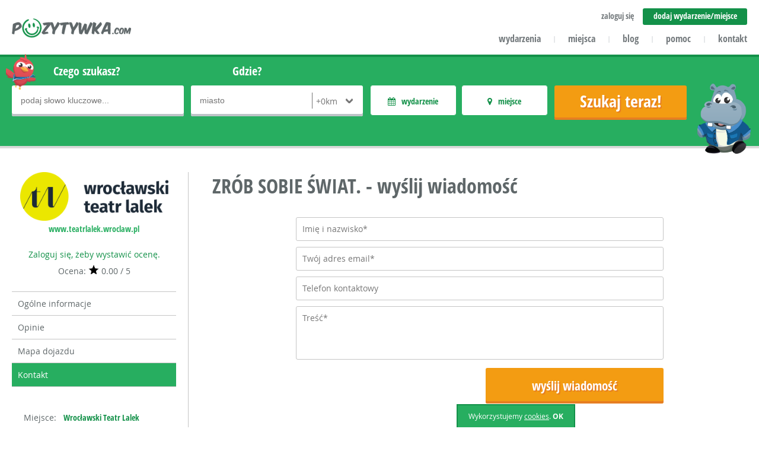

--- FILE ---
content_type: text/html
request_url: https://pozytywka.com/wydarzenie/zrob-sobie-swiat-2793/kontakt
body_size: 4745
content:
<!DOCTYPE html>
<html lang="pl">
<head>
    <base href="https://pozytywka.com/" /> 
	<meta http-equiv="X-UA-Compatible" content="IE=edge">
	<meta name="viewport" content="width=device-width, initial-scale=1.0, minimum-scale=1.0, user-scalable=yes"/>
    <meta charset="UTF-8"><title>Kontakt - Zajęcia dla dzieci w teatrze-Wrocław-18 lutego-Pozytywka.com</title>
	<meta name="description" content="">
	<meta name="keywords" content="">
	<meta name="robots" content="index, follow">
	<link rel="canonical" href="https://pozytywka.com/wydarzenie/zrob-sobie-swiat-2793/kontakt" />
	<meta name="generator" content="Pozytywka.com">
	<meta name="application-name" content="Pozytywka.com">
	<meta name="msapplication-tooltip" content="">
	<meta name="msapplication-starturl" content="https://pozytywka.com/">
	<meta name="msapplication-window" content="width=1024;height=768">
	<meta property="og:site_name" content="Pozytywka.com">
	<meta property="og:url" content="https://pozytywka.com/wydarzenie/zrob-sobie-swiat-2793/kontakt">
	<meta property="og:title" content="Kontakt - Zajęcia dla dzieci w teatrze-Wrocław-18 lutego-Pozytywka.com">
	<meta property="og:description" content="Pozytywka.com - Szukaj miejsc i wydarzeń pozytywnie nakręconych!">
	<meta property="og:image" content="https://pozytywka.com/assets/images/animal-widescreen.png">
	<meta property="og:locale" content="pl_pl">
	<meta property="fb:app_id" content="960850357285381">
	<link rel="index" title="Strona główna serwisu Pozytywka.com" href="https://pozytywka.com/" />
<link rel="stylesheet" href="https://pozytywka.com/assets/css/jquery-ui-1.10.4.custom.css" type="text/css" media="screen" />
	<link rel="stylesheet" href="https://pozytywka.com/assets/plugins/font-awesome/css/font-awesome.min.css">
    <link rel="stylesheet" href="https://pozytywka.com/assets/css/ci-blog.css?1496653994" />
    <link rel="stylesheet" href="https://pozytywka.com/assets/css/main-styles.css?1539246062" type="text/css" media="screen" />
    <link rel="stylesheet" href="https://pozytywka.com/assets/plugins/cube-interactive/ci-flex-navi/ci-flexNavi.css" />
    <link rel="stylesheet" href="https://pozytywka.com/assets/css/ckeditor-styles.css" type="text/css" media="screen" />
    <link rel="stylesheet" href="https://pozytywka.com/assets/plugins/timepicker/jquery.ui.timepicker.css?v=0.3.2" type="text/css" />
    <link rel="stylesheet" href="https://pozytywka.com/assets/plugins/jcrop/jquery.Jcrop.css" />
    <link rel="stylesheet" type="text/css" href="https://pozytywka.com/assets/plugins/fancybox/jquery.fancybox.css" media="screen" />
    <link rel="stylesheet" type="text/css" href="https://pozytywka.com/assets/plugins/fancybox/jquery.fancybox-thumbs.css" />
	<link rel="stylesheet" type="text/css" href="https://pozytywka.com/assets/plugins/tipsy/css/tipsy.css" media="screen" />
	<link rel="stylesheet" href="https://pozytywka.com/assets/plugins/owl-carousel/owl.carousel.css">
	<link rel="stylesheet" href="https://pozytywka.com/assets/plugins/owl-carousel/owl.theme.css">

	<!--[if lt IE 9]><script src="http://html5shim.googlecode.com/svn/trunk/html5.js"></script><![endif]--> 
	<!--[if lt IE 9]><script src="https://pozytywka.com/assets/plugins/css3-mediaqueries.js"></script><![endif]-->
	<link rel="shortcut icon" href="https://pozytywka.com/favicon.ico" />
</head>
<body>
<div id="fb-root"></div>
	<script>(function(d, s, id) {
	  var js, fjs = d.getElementsByTagName(s)[0];
	  if (d.getElementById(id)) return;
	  js = d.createElement(s); js.id = id;
	  js.src = "//connect.facebook.net/pl_PL/sdk.js#xfbml=1&version=v2.8&appId=243978785621702";
	  fjs.parentNode.insertBefore(js, fjs);
	}(document, 'script', 'facebook-jssdk'));</script>
    <noscript>Twoja przeglądarka nie obsługuje technologii JavaScript - wymaganej do prawidłowego funkcjonowania serwisu pozytywka.com. </noscript>
	<div id="frame">
		<div id="top" class="content-wrapper second-font bold">
			<a id="logo" class="float-left" href="https://pozytywka.com/" title="Pozytywka.com - wyszukiwarka miejsc i wydarzeń dla dzieci"><img src="https://pozytywka.com/assets/images/logo.png" alt="pozytywka.com" /></a>
			<ul id ="account-menu" class="text-size"><li><a href="#" id="login" data-id="login-box" class="text-right" rel="nofollow">zaloguj się</a></li><li class="special"><a href="dodaj" title="Dodaj nowe miejsce lub wydarzenie">dodaj wydarzenie/miejsce</a></li>
			</ul>
			<div id="login-box">     
                            <form class="ci-form" id="user-login-form" action="https://pozytywka.com/zaloguj-sie" method="post">
                              <fieldset>
                                <div>
                                  <input class="full CIF-Required CIF-Email" type="text" name="username" value="" placeholder="adres email" />
                                  <span class="CIF-Error">Podany adres email jest błędny</span>
                                </div>
                                <div>
                                  <input class="full CIF-Required" type="password" name="password" value="" placeholder="hasło" />
                                  <span class="CIF-Error">Pole wymagane</span>
                                </div>
                                <div class="submit">
                                  <input type="hidden" name="backurl" value="konto" />
                                  <input class="i100 full" type="submit" value="Zaloguj się">
                                </div>
                              </fieldset>
                            </form>
                            <div class="login-option">
                              <p><a href="https://pozytywka.com/przypomnienie-hasla" title="Odzyskiwanie hasła">Zapomniałem hasła</a></p>
                            </div>
                            <p class="text-center">Nie masz konta? <a href="https://pozytywka.com/zaloz-konto" title="Rejestracja">Zarejestruj się</a> za darmo!</p>
                        </div>
			<ul id="menu" class="text-menu">
                                <li><a href="https://pozytywka.com/wydarzenia" title="Wydarzenia dla dzieci">wydarzenia</a><span class="separator">|</span></li>
                                <li><a href="https://pozytywka.com/miejsca" title="Miejsca dla dzieci">miejsca</a><span class="separator">|</span></li>
				<li><a href="https://pozytywka.com/blog" title="Blog">blog</a><span class="separator">|</span></li>
				<li><a href="https://pozytywka.com/pomoc" title="Pomoc">pomoc</a><span class="separator">|</span></li>
                <li><a href="https://pozytywka.com/kontakt" title="Kontakt">kontakt</a></li>
			</ul>
			<a id="menu-trigger" href="#" rel="nofollow" title="Menu" data-id="menu"></a>
			<a id="user-menu-icon" href="#" rel="nofollow" title="Twoje menu" data-id="account-menu"></a>
		</div>
                <!-- END TOP --><div id="top-search" class="green-box">
    <div class="content-wrapper">
        <div class="search-image"></div>
        <div class="search-image-2"></div>
        <form action="dopasuj-wyniki?uf=1" method="post" id="searchform" class="overflow">
            <div class="form-group m-r15">
		<label for="keyword">Czego szukasz?</label>
		<div class="input-wrapper">
                    <input type="text" name="keyword" placeholder="podaj słowo kluczowe..." value="" />
		</div>
            </div>
            <div class="form-group m-r15">
		<label for="localization">Gdzie?</label>
		<div class="input-wrapper">
                    <input style="width:166px;" type="text" class="ci-search-location" name="location" placeholder="miasto" value="" />
                    <div id="distance-select" class="float-right">
			<select class="float-right" name="location_scope">
                            <option value="0" selected="selected">+0km</option><option value="5">+5km</option><option value="10">+10km</option><option value="15">+15km</option><option value="25">+25km</option>
			</select>
                    </div>
		</div>
            </div>
            <div class="form-group custom-group m-r15">
		<div id="event-switch" class="switch-btn">
                    <p class="event active second-font bold">wydarzenie</p>
                    <input type="hidden" class="hidden" name="events" value="1" />
		</div>
		<div id="place-switch" class="switch-btn">
                    <p class="place active second-font bold">miejsce</p>
                    <input type="hidden" class="hidden" name="places" value="1" />
		</div>
            </div>

            <div class="form-group submit m-t48">
                <input type="hidden" class="hidden" name="type" value="main" />
		<input type="submit" value="Szukaj teraz!" />
            </div>
	</form>

	<ul id="choosed-filters-options">
        </ul>
    </div>
</div>
<!-- END SEARCH FORM --><div id="object-view" class="content-wrapper m-t40"><div class="left-info"> <div class="left-inner-object">
                <div class="object-logo">
                  <img src="https://pozytywka.com/public/item-logo/1518355059-wroclawski-teatr-lalek-logo-pozytywka.com-2793-1518355059.png" alt="ZR&Oacute;B SOBIE ŚWIAT. logo">
                </div><a href="http://www.teatrlalek.wroclaw.pl" class="object-website second-font text-size bold inc-click" target="_blank" data-id="2793">www.teatrlalek.wroclaw.pl</a><form id="rate-form" method="post" action="">
                            <input type="hidden" name="item_id" value="2793" />
                            <input type="hidden" name="item_rate" value="1" />
                          </form>
                  <div id="rate-wrapper"><a href="zaloz-konto" title="Zaloguj się">Zaloguj się, żeby wystawić ocenę.</a>
                  <p>Ocena: <span class="star-final-rate"></span> 0.00 / 5</p></div>
            <ul id="object-menu">
              <li><a href="https://pozytywka.com/wydarzenie/zrob-sobie-swiat-2793" class="" title="Ogólne informacje">Ogólne informacje</a></li><li><a href="https://pozytywka.com/wydarzenie/zrob-sobie-swiat-2793/opinie" class="" title="Komentarze i opinie">Opinie</a></li><li><a href="https://pozytywka.com/wydarzenie/zrob-sobie-swiat-2793/mapa" class="" title="Mapa dojazdu">Mapa dojazdu</a></li><li><a href="https://pozytywka.com/wydarzenie/zrob-sobie-swiat-2793/kontakt" class="active" title="Kontakt">Kontakt</a></li></ul>
          </div>
          <div class="right-inner-object">
          <ul id="icon-list"></ul>
            <table class="object-info text-color text-size">
              <tbody><tr>
                          <th class="main-font">Miejsce:</th>
                          <td class="second-font"><b><a href="miejsce/wroclawski-teatr-lalek-1904" title="Wrocławski Teatr Lalek">Wrocławski Teatr Lalek</a></b></td>
                        </tr><tr>
                          <th class="main-font">Gdzie:</th>
                          <td class="second-font"><b>Wrocław<br>pl.Teatralny 4</b></td>
                        </tr>
		<tr>
                  <th class="main-font">Kiedy:</th>
                  <td class="second-font"><b>od 18-02-2018 11:00<br>do 18-02-2018 14:00</b></td>
		</tr><tr>
                          <th class="main-font">Wiek:</th>
                          <td class="second-font"><b>Przedszkolak<br/></b></td>
                        </tr><tr>
                            <th class="main-font">Cena:</th>
                            <td class="second-font"><b>darmowe</b></td>
                        </tr>
		<tr>
                  <th class="main-font">Kategoria:</th>
                  <td class="second-font"><b>Sztuka i kreatywność</b></td>
		</tr><tr><th class="main-font">Tel:</th><td class="second-font"><b>71 335 49 10, 71 335 49 11</b></td></tr><tr><th class="main-font">E-mail:</th><td class="second-font"><b>widownia@teatrlalek.wroclaw.pl</b></td></tr>
              </tbody>
            </table><div id="item-social-media">
              </div>
            </div>	
	</div><div class="right-object">
          <h1 class="second-font text-color bold">ZR&Oacute;B SOBIE ŚWIAT. - wyślij wiadomość</h1><div id="contact-form-item" data-item="2793"></div>
	 </div>
      </div>
      <!-- END CURRENT OBJECT SECTION --><div id="footer" class="m-t40">
			<div class="content-wrapper">
				<div id="realization">
					<a href="https://pozytywka.com/" title="Pozytywka.com"><img src="https://pozytywka.com/assets/images/logo.png" alt="pozytywka.com" /></a>
					<p class="m-b40">© 2026 pozytywka.com<br />Wszelkie prawa zastrzeżone.</p>
					<p>Realizacja: <a href="http://www.icube.pl" title="Aplikacje www Cube Interactive">icube.pl</a></p>
				</div>
				<div id="bottom-navi">
					<ul>
                        <li><a href="o-nas" title="Pozytywka.com">O nas</a></li>
                        <li><a href="kontakt" title="Skontaktuj się z nami">Kontakt</a></li>
                        <li><a href="dla-klientow" title="Dla Klientów">Dla klientów</a></li>
                        <li><a href="wspolpraca" title="Współpraca">Współpraca</a></li>
                        <li><a href="reklama" title="Reklama">Reklama</a></li>
                    </ul>
                    <ul>
                        <li><a href="pomoc" title="Pytania i odpowiedzi">Pomoc</a></li>
                        <li><a href="aktualnosci" title="Nowości z pozytywki">Aktualności</a></li>
                        <li><a href="miejsca" title="Szukaj atrakcji wg miejsc">Miejsca</a></li>
                        <li><a href="wydarzenia" title="Szukaj wydarzeń w Twoim mieście">Wydarzenia</a></li>
                        <li><a href="dodaj" title="Dodaj nowe miejsce lub wydarzenie">Dodaj miejsce/wydarzenie</a></li>
                    </ul>
                    <ul>
                        <li><a href="zaloguj-sie" title="Zaloguj się na swoje konto">Zaloguj się</a></li>
                        <li><a href="zaloz-konto" title="Załóż darmowe konto w pozytywce">Załóż konto</a></li>
                        <li><a href="regulamin" title="Regulamin serwisu">Regulamin</a></li>
                        <li><a href="polityka-prywatnosci" title="Polityka prywatności">Polityka prywatności</a></li>
                        <li><a href="polityka-cookies" title="Polityka plików cookies">Polityka cookies</a></li>
                    </ul>
				</div>
				<div id="services">
					<h4 class="">zobacz również na</h4>
					<div id="social-media">
						<a target="_blank" href="https://www.facebook.com/Pozytywkacom-873657966051286/" class="m-r50 default-hover" title="Pozytywka na Facebooku"><img src="https://pozytywka.com/assets/images/fb-icon.png" alt="Facebook" /></a>
						<a target="_blank" href="https://twitter.com/Pozytywkacom" class="m-r50 default-hover" title="Pozytywka na Twitterze"><img src="https://pozytywka.com/assets/images/twitter-icon.png" alt="Twitter" /></a>
						<a target="_blank" href="https://plus.google.com/u/0/111091613021775012097" class="m-r50 default-hover" title="Pozytywka w Google+"><img src="https://pozytywka.com/assets/images/google-icon.png" alt="Google Plus" /></a>
						<a target="_blank" href="https://www.youtube.com/channel/UCUfGSmxe4wnm1Lco95FuhdQ" class="default-hover" title="Pozytywka na Youtubie"><img src="https://pozytywka.com/assets/images/yt-icon.png" alt="YouTube" /></a>
					</div>
                    <h4>zapisz się do newslettera</h4>
                    <div id="newsletter-box">
                      <form id="newsletter" class="ci-form" action="newsletter" method="post">
                        <fieldset>
                          <input type="text" name="email" id="n-email" value="" class="CIF-Email" placeholder="podaj adres e-mail">
                          <span class="CIF-Error">Podany adres email jest błędny</span>
                          <input type="submit" id="n-submit" value="zapisz">
                        </fieldset>
                      </form>
                    </div>
				</div>
			</div>
		</div>
		<!-- END FOOTER -->
  
</div>

<!-- Load libs & plugins -->
<script src="https://pozytywka.com/assets/plugins/jquery-1.7.1.min.js"></script>
<script src="https://pozytywka.com/assets/plugins/jquery-ui-1.10.4.custom.min.js"></script>
<script src="https://pozytywka.com/assets/plugins/ckeditor16/ckeditor.js"></script>
<script src="https://pozytywka.com/assets/plugins/jcrop/jquery.Jcrop.min.js"></script>
<script src="https://pozytywka.com/assets/plugins/jquery.mobile-events.min.js"></script>
<script src="https://pozytywka.com/assets/plugins/cube-interactive/ci-forms.js"></script>
<script src="https://pozytywka.com/assets/plugins/cube-interactive/ci-passwords.js"></script>
<script src="https://pozytywka.com/assets/plugins/cube-interactive/ci-location-chooser.js"></script>
<script src="https://pozytywka.com/assets/plugins/cube-interactive/ci-location.js"></script>
<script src="https://pozytywka.com/assets/plugins/cube-interactive/ci-crop.js"></script>
<script src="https://pozytywka.com/assets/plugins/cube-interactive/ci-multi-checker.js"></script>
<script src="https://pozytywka.com/assets/plugins/cube-interactive/ci-gallery-slider.js"></script>
<script src="https://pozytywka.com/assets/plugins/cube-interactive/ci-flex-navi/ci-flexNavi.js"></script>
<script src="https://pozytywka.com/assets/plugins/tipsy/jquery.tipsy.js"></script>
<script src="https://pozytywka.com/assets/plugins/easytabs/jquery.easytabs.min.js"></script>
<script src="https://pozytywka.com/assets/plugins/cookie/jquery.cookie.js"></script>
<script src="https://pozytywka.com/assets/plugins/monthpicker/jquery.mtz.monthpicker.js"></script>
<script src="https://pozytywka.com/assets/plugins/timepicker/jquery.ui.timepicker.js?v=0.3.2"></script>
<script type="text/javascript" src="https://pozytywka.com/assets/plugins/fancybox/jquery.fancybox.js"></script>
<script type="text/javascript" src="https://pozytywka.com/assets/plugins/fancybox/jquery.fancybox-thumbs.js"></script>
<script type="text/javascript" src="https://pozytywka.com/assets/plugins/fancybox/jquery.fancybox-media.js"></script>
<script src="https://pozytywka.com/assets/plugins/owl-carousel/owl.carousel.min.js"></script>
<script src="https://maps.googleapis.com/maps/api/js?key=AIzaSyDNg3RO6Z5GKseRhQchLNmd0bTlvwjA2rw"></script>
<script>
  (function(i,s,o,g,r,a,m){i['GoogleAnalyticsObject']=r;i[r]=i[r]||function(){
  (i[r].q=i[r].q||[]).push(arguments)},i[r].l=1*new Date();a=s.createElement(o),
  m=s.getElementsByTagName(o)[0];a.async=1;a.src=g;m.parentNode.insertBefore(a,m)
  })(window,document,'script','//www.google-analytics.com/analytics.js','ga');

  ga('create', 'UA-70173416-1', 'auto');
  ga('send', 'pageview');
</script>

<!-- Load needed scripts -->
<script src="https://pozytywka.com/assets/scripts/cookie.js"></script>
<script src="https://pozytywka.com/assets/scripts/ci-blog.js"></script>
<script src="https://pozytywka.com/assets/scripts/main-script.js"></script>
<script src="https://pozytywka.com/assets/scripts/ma-carousel.js"></script>
<script src="https://pozytywka.com/assets/scripts/ci-forms.js"></script>
<script src="https://pozytywka.com/assets/scripts/timepickers.js"></script>
<script src="https://pozytywka.com/assets/scripts/easytabs.js"></script>
<script src="https://pozytywka.com/assets/scripts/jcrop.js"></script>

</body>
</html>